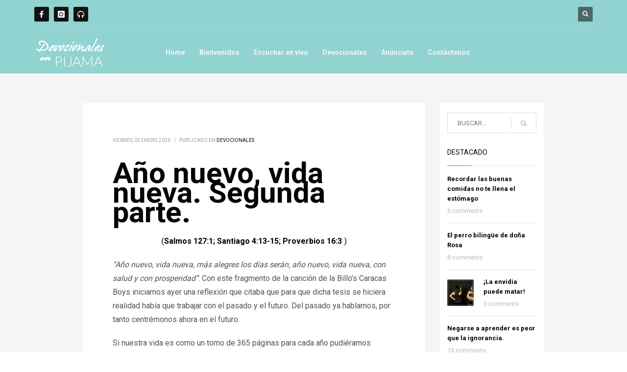

--- FILE ---
content_type: text/html; charset=UTF-8
request_url: https://www.vivelastereo.com/ano-nuevo-vida-nueva-segunda-parte/
body_size: 47536
content:
<!DOCTYPE html>
<html lang="es">
<head>
<meta charset="UTF-8"/>
<meta name="twitter:widgets:csp" content="on">
<link rel="profile" href="http://gmpg.org/xfn/11"/>
<link rel="pingback" href="https://www.vivelastereo.com/new/xmlrpc.php"/>
<meta name="viewport" content="width=device-width, initial-scale=1, maximum-scale=1" />
<meta name="theme-color" content="#3899be">
<title>Año nuevo, vida nueva. Segunda parte. &#8211; Vívela Stereo</title>
<meta name='robots' content='max-image-preview:large' />
<link rel='dns-prefetch' href='//fonts.googleapis.com' />
<link rel="alternate" type="application/rss+xml" title="Vívela Stereo &raquo; Feed" href="https://www.vivelastereo.com/feed/" />
<link rel="alternate" type="application/rss+xml" title="Vívela Stereo &raquo; Feed de los comentarios" href="https://www.vivelastereo.com/comments/feed/" />
<link rel="alternate" type="application/rss+xml" title="Vívela Stereo &raquo; Comentario Año nuevo, vida nueva. Segunda parte. del feed" href="https://www.vivelastereo.com/ano-nuevo-vida-nueva-segunda-parte/feed/" />
<script type="text/javascript">
/* <![CDATA[ */
window._wpemojiSettings = {"baseUrl":"https:\/\/s.w.org\/images\/core\/emoji\/15.0.3\/72x72\/","ext":".png","svgUrl":"https:\/\/s.w.org\/images\/core\/emoji\/15.0.3\/svg\/","svgExt":".svg","source":{"concatemoji":"https:\/\/www.vivelastereo.com\/new\/wp-includes\/js\/wp-emoji-release.min.js?ver=6.5.7"}};
/*! This file is auto-generated */
!function(i,n){var o,s,e;function c(e){try{var t={supportTests:e,timestamp:(new Date).valueOf()};sessionStorage.setItem(o,JSON.stringify(t))}catch(e){}}function p(e,t,n){e.clearRect(0,0,e.canvas.width,e.canvas.height),e.fillText(t,0,0);var t=new Uint32Array(e.getImageData(0,0,e.canvas.width,e.canvas.height).data),r=(e.clearRect(0,0,e.canvas.width,e.canvas.height),e.fillText(n,0,0),new Uint32Array(e.getImageData(0,0,e.canvas.width,e.canvas.height).data));return t.every(function(e,t){return e===r[t]})}function u(e,t,n){switch(t){case"flag":return n(e,"\ud83c\udff3\ufe0f\u200d\u26a7\ufe0f","\ud83c\udff3\ufe0f\u200b\u26a7\ufe0f")?!1:!n(e,"\ud83c\uddfa\ud83c\uddf3","\ud83c\uddfa\u200b\ud83c\uddf3")&&!n(e,"\ud83c\udff4\udb40\udc67\udb40\udc62\udb40\udc65\udb40\udc6e\udb40\udc67\udb40\udc7f","\ud83c\udff4\u200b\udb40\udc67\u200b\udb40\udc62\u200b\udb40\udc65\u200b\udb40\udc6e\u200b\udb40\udc67\u200b\udb40\udc7f");case"emoji":return!n(e,"\ud83d\udc26\u200d\u2b1b","\ud83d\udc26\u200b\u2b1b")}return!1}function f(e,t,n){var r="undefined"!=typeof WorkerGlobalScope&&self instanceof WorkerGlobalScope?new OffscreenCanvas(300,150):i.createElement("canvas"),a=r.getContext("2d",{willReadFrequently:!0}),o=(a.textBaseline="top",a.font="600 32px Arial",{});return e.forEach(function(e){o[e]=t(a,e,n)}),o}function t(e){var t=i.createElement("script");t.src=e,t.defer=!0,i.head.appendChild(t)}"undefined"!=typeof Promise&&(o="wpEmojiSettingsSupports",s=["flag","emoji"],n.supports={everything:!0,everythingExceptFlag:!0},e=new Promise(function(e){i.addEventListener("DOMContentLoaded",e,{once:!0})}),new Promise(function(t){var n=function(){try{var e=JSON.parse(sessionStorage.getItem(o));if("object"==typeof e&&"number"==typeof e.timestamp&&(new Date).valueOf()<e.timestamp+604800&&"object"==typeof e.supportTests)return e.supportTests}catch(e){}return null}();if(!n){if("undefined"!=typeof Worker&&"undefined"!=typeof OffscreenCanvas&&"undefined"!=typeof URL&&URL.createObjectURL&&"undefined"!=typeof Blob)try{var e="postMessage("+f.toString()+"("+[JSON.stringify(s),u.toString(),p.toString()].join(",")+"));",r=new Blob([e],{type:"text/javascript"}),a=new Worker(URL.createObjectURL(r),{name:"wpTestEmojiSupports"});return void(a.onmessage=function(e){c(n=e.data),a.terminate(),t(n)})}catch(e){}c(n=f(s,u,p))}t(n)}).then(function(e){for(var t in e)n.supports[t]=e[t],n.supports.everything=n.supports.everything&&n.supports[t],"flag"!==t&&(n.supports.everythingExceptFlag=n.supports.everythingExceptFlag&&n.supports[t]);n.supports.everythingExceptFlag=n.supports.everythingExceptFlag&&!n.supports.flag,n.DOMReady=!1,n.readyCallback=function(){n.DOMReady=!0}}).then(function(){return e}).then(function(){var e;n.supports.everything||(n.readyCallback(),(e=n.source||{}).concatemoji?t(e.concatemoji):e.wpemoji&&e.twemoji&&(t(e.twemoji),t(e.wpemoji)))}))}((window,document),window._wpemojiSettings);
/* ]]> */
</script>
<link rel='stylesheet' id='zn_all_g_fonts-css' href='//fonts.googleapis.com/css?family=Roboto%3A300%2Cregular%2C700%2C900&#038;ver=6.5.7' type='text/css' media='all' />
<link rel='stylesheet' id='kallyas-styles-css' href='https://www.vivelastereo.com/new/wp-content/themes/kallyas/style.css?ver=4.1' type='text/css' media='all' />
<link rel='stylesheet' id='th-bootstrap-styles-css' href='https://www.vivelastereo.com/new/wp-content/themes/kallyas/css/bootstrap.min.css?ver=4.1' type='text/css' media='all' />
<link rel='stylesheet' id='th-theme-template-styles-css' href='https://www.vivelastereo.com/new/wp-content/themes/kallyas/css/template.css?ver=4.1' type='text/css' media='all' />
<link rel='stylesheet' id='zn_pb_css-css' href='https://www.vivelastereo.com/new/wp-content/uploads/zn_pb_css.css?ver=6.5.7' type='text/css' media='all' />
<style id='wp-emoji-styles-inline-css' type='text/css'>

	img.wp-smiley, img.emoji {
		display: inline !important;
		border: none !important;
		box-shadow: none !important;
		height: 1em !important;
		width: 1em !important;
		margin: 0 0.07em !important;
		vertical-align: -0.1em !important;
		background: none !important;
		padding: 0 !important;
	}
</style>
<link rel='stylesheet' id='wp-block-library-css' href='https://www.vivelastereo.com/new/wp-includes/css/dist/block-library/style.min.css?ver=6.5.7' type='text/css' media='all' />
<style id='classic-theme-styles-inline-css' type='text/css'>
/*! This file is auto-generated */
.wp-block-button__link{color:#fff;background-color:#32373c;border-radius:9999px;box-shadow:none;text-decoration:none;padding:calc(.667em + 2px) calc(1.333em + 2px);font-size:1.125em}.wp-block-file__button{background:#32373c;color:#fff;text-decoration:none}
</style>
<style id='global-styles-inline-css' type='text/css'>
body{--wp--preset--color--black: #000000;--wp--preset--color--cyan-bluish-gray: #abb8c3;--wp--preset--color--white: #ffffff;--wp--preset--color--pale-pink: #f78da7;--wp--preset--color--vivid-red: #cf2e2e;--wp--preset--color--luminous-vivid-orange: #ff6900;--wp--preset--color--luminous-vivid-amber: #fcb900;--wp--preset--color--light-green-cyan: #7bdcb5;--wp--preset--color--vivid-green-cyan: #00d084;--wp--preset--color--pale-cyan-blue: #8ed1fc;--wp--preset--color--vivid-cyan-blue: #0693e3;--wp--preset--color--vivid-purple: #9b51e0;--wp--preset--gradient--vivid-cyan-blue-to-vivid-purple: linear-gradient(135deg,rgba(6,147,227,1) 0%,rgb(155,81,224) 100%);--wp--preset--gradient--light-green-cyan-to-vivid-green-cyan: linear-gradient(135deg,rgb(122,220,180) 0%,rgb(0,208,130) 100%);--wp--preset--gradient--luminous-vivid-amber-to-luminous-vivid-orange: linear-gradient(135deg,rgba(252,185,0,1) 0%,rgba(255,105,0,1) 100%);--wp--preset--gradient--luminous-vivid-orange-to-vivid-red: linear-gradient(135deg,rgba(255,105,0,1) 0%,rgb(207,46,46) 100%);--wp--preset--gradient--very-light-gray-to-cyan-bluish-gray: linear-gradient(135deg,rgb(238,238,238) 0%,rgb(169,184,195) 100%);--wp--preset--gradient--cool-to-warm-spectrum: linear-gradient(135deg,rgb(74,234,220) 0%,rgb(151,120,209) 20%,rgb(207,42,186) 40%,rgb(238,44,130) 60%,rgb(251,105,98) 80%,rgb(254,248,76) 100%);--wp--preset--gradient--blush-light-purple: linear-gradient(135deg,rgb(255,206,236) 0%,rgb(152,150,240) 100%);--wp--preset--gradient--blush-bordeaux: linear-gradient(135deg,rgb(254,205,165) 0%,rgb(254,45,45) 50%,rgb(107,0,62) 100%);--wp--preset--gradient--luminous-dusk: linear-gradient(135deg,rgb(255,203,112) 0%,rgb(199,81,192) 50%,rgb(65,88,208) 100%);--wp--preset--gradient--pale-ocean: linear-gradient(135deg,rgb(255,245,203) 0%,rgb(182,227,212) 50%,rgb(51,167,181) 100%);--wp--preset--gradient--electric-grass: linear-gradient(135deg,rgb(202,248,128) 0%,rgb(113,206,126) 100%);--wp--preset--gradient--midnight: linear-gradient(135deg,rgb(2,3,129) 0%,rgb(40,116,252) 100%);--wp--preset--font-size--small: 13px;--wp--preset--font-size--medium: 20px;--wp--preset--font-size--large: 36px;--wp--preset--font-size--x-large: 42px;--wp--preset--spacing--20: 0.44rem;--wp--preset--spacing--30: 0.67rem;--wp--preset--spacing--40: 1rem;--wp--preset--spacing--50: 1.5rem;--wp--preset--spacing--60: 2.25rem;--wp--preset--spacing--70: 3.38rem;--wp--preset--spacing--80: 5.06rem;--wp--preset--shadow--natural: 6px 6px 9px rgba(0, 0, 0, 0.2);--wp--preset--shadow--deep: 12px 12px 50px rgba(0, 0, 0, 0.4);--wp--preset--shadow--sharp: 6px 6px 0px rgba(0, 0, 0, 0.2);--wp--preset--shadow--outlined: 6px 6px 0px -3px rgba(255, 255, 255, 1), 6px 6px rgba(0, 0, 0, 1);--wp--preset--shadow--crisp: 6px 6px 0px rgba(0, 0, 0, 1);}:where(.is-layout-flex){gap: 0.5em;}:where(.is-layout-grid){gap: 0.5em;}body .is-layout-flex{display: flex;}body .is-layout-flex{flex-wrap: wrap;align-items: center;}body .is-layout-flex > *{margin: 0;}body .is-layout-grid{display: grid;}body .is-layout-grid > *{margin: 0;}:where(.wp-block-columns.is-layout-flex){gap: 2em;}:where(.wp-block-columns.is-layout-grid){gap: 2em;}:where(.wp-block-post-template.is-layout-flex){gap: 1.25em;}:where(.wp-block-post-template.is-layout-grid){gap: 1.25em;}.has-black-color{color: var(--wp--preset--color--black) !important;}.has-cyan-bluish-gray-color{color: var(--wp--preset--color--cyan-bluish-gray) !important;}.has-white-color{color: var(--wp--preset--color--white) !important;}.has-pale-pink-color{color: var(--wp--preset--color--pale-pink) !important;}.has-vivid-red-color{color: var(--wp--preset--color--vivid-red) !important;}.has-luminous-vivid-orange-color{color: var(--wp--preset--color--luminous-vivid-orange) !important;}.has-luminous-vivid-amber-color{color: var(--wp--preset--color--luminous-vivid-amber) !important;}.has-light-green-cyan-color{color: var(--wp--preset--color--light-green-cyan) !important;}.has-vivid-green-cyan-color{color: var(--wp--preset--color--vivid-green-cyan) !important;}.has-pale-cyan-blue-color{color: var(--wp--preset--color--pale-cyan-blue) !important;}.has-vivid-cyan-blue-color{color: var(--wp--preset--color--vivid-cyan-blue) !important;}.has-vivid-purple-color{color: var(--wp--preset--color--vivid-purple) !important;}.has-black-background-color{background-color: var(--wp--preset--color--black) !important;}.has-cyan-bluish-gray-background-color{background-color: var(--wp--preset--color--cyan-bluish-gray) !important;}.has-white-background-color{background-color: var(--wp--preset--color--white) !important;}.has-pale-pink-background-color{background-color: var(--wp--preset--color--pale-pink) !important;}.has-vivid-red-background-color{background-color: var(--wp--preset--color--vivid-red) !important;}.has-luminous-vivid-orange-background-color{background-color: var(--wp--preset--color--luminous-vivid-orange) !important;}.has-luminous-vivid-amber-background-color{background-color: var(--wp--preset--color--luminous-vivid-amber) !important;}.has-light-green-cyan-background-color{background-color: var(--wp--preset--color--light-green-cyan) !important;}.has-vivid-green-cyan-background-color{background-color: var(--wp--preset--color--vivid-green-cyan) !important;}.has-pale-cyan-blue-background-color{background-color: var(--wp--preset--color--pale-cyan-blue) !important;}.has-vivid-cyan-blue-background-color{background-color: var(--wp--preset--color--vivid-cyan-blue) !important;}.has-vivid-purple-background-color{background-color: var(--wp--preset--color--vivid-purple) !important;}.has-black-border-color{border-color: var(--wp--preset--color--black) !important;}.has-cyan-bluish-gray-border-color{border-color: var(--wp--preset--color--cyan-bluish-gray) !important;}.has-white-border-color{border-color: var(--wp--preset--color--white) !important;}.has-pale-pink-border-color{border-color: var(--wp--preset--color--pale-pink) !important;}.has-vivid-red-border-color{border-color: var(--wp--preset--color--vivid-red) !important;}.has-luminous-vivid-orange-border-color{border-color: var(--wp--preset--color--luminous-vivid-orange) !important;}.has-luminous-vivid-amber-border-color{border-color: var(--wp--preset--color--luminous-vivid-amber) !important;}.has-light-green-cyan-border-color{border-color: var(--wp--preset--color--light-green-cyan) !important;}.has-vivid-green-cyan-border-color{border-color: var(--wp--preset--color--vivid-green-cyan) !important;}.has-pale-cyan-blue-border-color{border-color: var(--wp--preset--color--pale-cyan-blue) !important;}.has-vivid-cyan-blue-border-color{border-color: var(--wp--preset--color--vivid-cyan-blue) !important;}.has-vivid-purple-border-color{border-color: var(--wp--preset--color--vivid-purple) !important;}.has-vivid-cyan-blue-to-vivid-purple-gradient-background{background: var(--wp--preset--gradient--vivid-cyan-blue-to-vivid-purple) !important;}.has-light-green-cyan-to-vivid-green-cyan-gradient-background{background: var(--wp--preset--gradient--light-green-cyan-to-vivid-green-cyan) !important;}.has-luminous-vivid-amber-to-luminous-vivid-orange-gradient-background{background: var(--wp--preset--gradient--luminous-vivid-amber-to-luminous-vivid-orange) !important;}.has-luminous-vivid-orange-to-vivid-red-gradient-background{background: var(--wp--preset--gradient--luminous-vivid-orange-to-vivid-red) !important;}.has-very-light-gray-to-cyan-bluish-gray-gradient-background{background: var(--wp--preset--gradient--very-light-gray-to-cyan-bluish-gray) !important;}.has-cool-to-warm-spectrum-gradient-background{background: var(--wp--preset--gradient--cool-to-warm-spectrum) !important;}.has-blush-light-purple-gradient-background{background: var(--wp--preset--gradient--blush-light-purple) !important;}.has-blush-bordeaux-gradient-background{background: var(--wp--preset--gradient--blush-bordeaux) !important;}.has-luminous-dusk-gradient-background{background: var(--wp--preset--gradient--luminous-dusk) !important;}.has-pale-ocean-gradient-background{background: var(--wp--preset--gradient--pale-ocean) !important;}.has-electric-grass-gradient-background{background: var(--wp--preset--gradient--electric-grass) !important;}.has-midnight-gradient-background{background: var(--wp--preset--gradient--midnight) !important;}.has-small-font-size{font-size: var(--wp--preset--font-size--small) !important;}.has-medium-font-size{font-size: var(--wp--preset--font-size--medium) !important;}.has-large-font-size{font-size: var(--wp--preset--font-size--large) !important;}.has-x-large-font-size{font-size: var(--wp--preset--font-size--x-large) !important;}
.wp-block-navigation a:where(:not(.wp-element-button)){color: inherit;}
:where(.wp-block-post-template.is-layout-flex){gap: 1.25em;}:where(.wp-block-post-template.is-layout-grid){gap: 1.25em;}
:where(.wp-block-columns.is-layout-flex){gap: 2em;}:where(.wp-block-columns.is-layout-grid){gap: 2em;}
.wp-block-pullquote{font-size: 1.5em;line-height: 1.6;}
</style>
<link rel='stylesheet' id='th-theme-print-stylesheet-css' href='https://www.vivelastereo.com/new/wp-content/themes/kallyas/css/print.css?ver=4.1' type='text/css' media='print' />
<link rel='stylesheet' id='th-theme-options-styles-css' href='https://www.vivelastereo.com/new/wp-content/uploads/zn_dynamic.css?ver=1663806955.3484' type='text/css' media='all' />
<link rel='stylesheet' id='animatecss-css' href='https://www.vivelastereo.com/new/wp-content/themes/kallyas/addons/wowjs/animate.min.css?ver=4.1' type='text/css' media='all' />
<script type="text/javascript" src="https://www.vivelastereo.com/new/wp-includes/js/jquery/jquery.min.js?ver=3.7.1" id="jquery-core-js"></script>
<script type="text/javascript" src="https://www.vivelastereo.com/new/wp-includes/js/jquery/jquery-migrate.min.js?ver=3.4.1" id="jquery-migrate-js"></script>
<script type="text/javascript" src="https://www.vivelastereo.com/new/wp-content/themes/kallyas/js/bootstrap.min.js?ver=4.1" id="th-bootstrap-plugin-js"></script>
<script type="text/javascript" src="https://www.vivelastereo.com/new/wp-content/themes/kallyas/js/modernizr.js?ver=4.1" id="modernizr-js"></script>
<script type="text/javascript" src="https://www.vivelastereo.com/new/wp-content/themes/kallyas/addons/wowjs/wow.js?ver=4.1" id="wowjs-js"></script>
<link rel="https://api.w.org/" href="https://www.vivelastereo.com/wp-json/" /><link rel="alternate" type="application/json" href="https://www.vivelastereo.com/wp-json/wp/v2/posts/5067" /><link rel="EditURI" type="application/rsd+xml" title="RSD" href="https://www.vivelastereo.com/new/xmlrpc.php?rsd" />
<meta name="generator" content="WordPress 6.5.7" />
<link rel="canonical" href="https://www.vivelastereo.com/ano-nuevo-vida-nueva-segunda-parte/" />
<link rel='shortlink' href='https://www.vivelastereo.com/?p=5067' />
<link rel="alternate" type="application/json+oembed" href="https://www.vivelastereo.com/wp-json/oembed/1.0/embed?url=https%3A%2F%2Fwww.vivelastereo.com%2Fano-nuevo-vida-nueva-segunda-parte%2F" />
<link rel="alternate" type="text/xml+oembed" href="https://www.vivelastereo.com/wp-json/oembed/1.0/embed?url=https%3A%2F%2Fwww.vivelastereo.com%2Fano-nuevo-vida-nueva-segunda-parte%2F&#038;format=xml" />

        <!--[if lte IE 8]>
        <script type="text/javascript">
            var $buoop = {
                vs: { i: 10, f: 25, o: 12.1, s: 7, n: 9 }
            };

            $buoop.ol = window.onload;

            window.onload = function(){
                try {
                    if ($buoop.ol) {
                        $buoop.ol()
                    }
                }
                catch (e) {}

                var e = document.createElement("script");
                e.setAttribute("type", "text/javascript");
                e.setAttribute("src", "https://browser-update.org/update.js");
                document.body.appendChild(e);
            };
        </script>
        <![endif]-->

        <!-- for IE6-8 support of HTML5 elements -->
        <!--[if lt IE 9]>
        <script src="//html5shim.googlecode.com/svn/trunk/html5.js"></script>
        <![endif]-->
    <style type="text/css">.recentcomments a{display:inline !important;padding:0 !important;margin:0 !important;}</style><!-- Generated inline styles --><style type='text/css' id='zn-inline-styles'>body #page_wrapper, body.boxed #page_wrapper {background-color:#f5f5f5;}@media (min-width: 1200px) {.site-header .siteheader-container {width:1170px;} }@media (min-width:1200px) and (max-width: 1199px) {.site-header .siteheader-container {width:100%;} }@media (min-width:768px){ .site-header.style7 {background-color:#91d3d1; background-image:none;background-repeat:repeat;background-position:left top;background-attachment:scroll; }}</style><link rel="icon" href="https://www.vivelastereo.com/new/wp-content/uploads/2016/04/cropped-vivela-icon-32x32.jpg" sizes="32x32" />
<link rel="icon" href="https://www.vivelastereo.com/new/wp-content/uploads/2016/04/cropped-vivela-icon-192x192.jpg" sizes="192x192" />
<link rel="apple-touch-icon" href="https://www.vivelastereo.com/new/wp-content/uploads/2016/04/cropped-vivela-icon-180x180.jpg" />
<meta name="msapplication-TileImage" content="https://www.vivelastereo.com/new/wp-content/uploads/2016/04/cropped-vivela-icon-270x270.jpg" />
    <style type="text/css" id="wpk_local_adminbar_notice_styles">
        #wpadminbar .ab-top-menu .wpk-kallyas-options-menu-item:hover div,
        #wpadminbar .ab-top-menu .wpk-kallyas-options-menu-item:active div,
        #wpadminbar .ab-top-menu .wpk-kallyas-options-menu-item:focus div,
        #wpadminbar .ab-top-menu .wpk-kallyas-options-menu-item div {
            color: #eee;
            cursor: default;
            background: #222;
            position: relative;
        }
        #wpadminbar .ab-top-menu .wpk-kallyas-options-menu-item:hover div {
            color: #45bbe6 !important;
        }
        #wpadminbar .ab-top-menu .wpk-kallyas-options-menu-item > .ab-item:before {
            content: '\f111';
            top: 2px;
        }
    </style>
</head>
<body  class="post-template-default single single-post postid-5067 single-format-standard wp-custom-logo res960 kl-follow-menu kl-skin--light">


<div id="page-loading"><div class="preloader-perspective-anim kl-main-bgcolor"></div></div><div class="login_register_stuff"></div><!-- end login register stuff -->            <div id="fb-root"></div>
            <script>(function(d, s, id) {
              var js, fjs = d.getElementsByTagName(s)[0];
              if (d.getElementById(id)) return;
              js = d.createElement(s); js.id = id;
              js.src = "//connect.facebook.net/en_US/sdk.js#xfbml=1&version=v2.5";
              fjs.parentNode.insertBefore(js, fjs);
            }(document, 'script', 'facebook-jssdk'));</script>
        

<div id="page_wrapper">

<header id="header" class="site-header style7  header--follow   sticky-resize headerstyle--image_color site-header--relative nav-th--light sh--light"  >
    <div class="kl-header-bg "></div>    <div class="site-header-wrapper sticky-top-area">

        <div class="kl-top-header site-header-main-wrapper clearfix">

            <div class="container siteheader-container ">

                <div class="fxb-row fxb-row-col-sm">

                    
                    <div class='fxb-col fxb-basis-auto'>

                        
                            
                            <div class="fxb-row site-header-top ">

                                <div class='fxb-col fxb fxb-start-x fxb-center-y fxb-basis-auto site-header-col-left site-header-top-left'>
                                    <ul class="sh-component social-icons sc--colored_hov topnav navRight topnav-no-hdnav"><li class="topnav-li social-icons-li"><a href="http://www.facebook.com/vivelastereo" data-zniconfam="kl-social-icons" data-zn_icon="" target="_blank" class="topnav-item social-icons-item scheader-icon-nocolor" title="Facebook"></a></li><li class="topnav-li social-icons-li"><a href="http://instagram.com/vivelastereo" data-zniconfam="kl-social-icons" data-zn_icon="" target="_blank" class="topnav-item social-icons-item scheader-icon-ue859" title="Instagram"></a></li><li class="topnav-li social-icons-li"><a href="https://tunein.com/radio/Vivela-Stereo-s152698/" data-zniconfam="glyphicons_halflingsregular" data-zn_icon="" target="_blank" class="topnav-item social-icons-item scheader-icon-ue035" title="TuneIn"></a></li></ul>                                                                    </div>

                                <div class='fxb-col fxb fxb-end-x fxb-center-y fxb-basis-auto site-header-col-right site-header-top-right'>
                                                                        
        <div id="search" class="sh-component header-search headsearch--def">

            <a href="#" class="searchBtn header-search-button">
                <span class="glyphicon glyphicon-search kl-icon-white"></span>
            </a>

            <div class="search-container header-search-container">
                
	<form id="searchform" class="gensearch__form" action="https://www.vivelastereo.com/" method="get">
		<input id="s" name="s" value="" class="inputbox gensearch__input" type="text" placeholder="BUSCAR..." />
		<button type="submit" id="searchsubmit" value="go" class="gensearch__submit glyphicon glyphicon-search"></button>
			</form>
            </div>
        </div>

                                        </div>

                            </div><!-- /.site-header-top -->

                            <div class="separator site-header-separator "></div>
                        
                        
                        <div class="fxb-row site-header-main  header-no-bottom ">

                            <div class='fxb-col fxb fxb-start-x fxb-center-y fxb-basis-auto fxb-grow-0 fxb-sm-full site-header-col-left site-header-main-left'>
                                        <div id="logo-container" class="logo-container  logosize--no">
            <!-- Logo -->
            <h3 class='site-logo logo ' id='logo'><a href='https://www.vivelastereo.com/' class='site-logo-anch'><img class="logo-img site-logo-img" src="https://vivelastereo.com/new/wp-content/uploads/2016/04/devo.png" width="150" height="75"  alt="Vívela Stereo" title="24 horas de Música Orgánica" data-mobile-logo="https://www.vivelastereo.com/new/wp-content/uploads/2022/09/logo-1.png" /></a></h3>            <!-- InfoCard -->
                    </div>

        <div class="separator site-header-separator visible-xs"></div>                            </div>

                            <div class='fxb-col fxb fxb-center-x fxb-center-y fxb-basis-auto fxb-sm-half site-header-col-center site-header-main-center'>
                                        <div class="sh-component main-menu-wrapper">

            <div class="zn-res-menuwrapper">
                <a href="#" class="zn-res-trigger zn-header-icon"></a>
            </div><!-- end responsive menu -->

            <div id="main-menu" class="main-nav mainnav--active-text mainnav--pointer-dash nav-mm--light zn_mega_wrapper "><ul id="menu-main" class="main-menu main-menu-nav zn_mega_menu "><li id="menu-item-266" class="main-menu-item menu-item menu-item-type-post_type menu-item-object-page menu-item-home menu-item-266  main-menu-item-top  menu-item-even menu-item-depth-0"><a href="https://www.vivelastereo.com/" class=" main-menu-link main-menu-link-top">Home</a></li>
<li id="menu-item-10404" class="main-menu-item menu-item menu-item-type-post_type menu-item-object-page menu-item-10404  main-menu-item-top  menu-item-even menu-item-depth-0"><a href="https://www.vivelastereo.com/bienvenidos/" class=" main-menu-link main-menu-link-top">Bienvenidos</a></li>
<li id="menu-item-269" class="main-menu-item menu-item menu-item-type-post_type menu-item-object-page current_page_parent menu-item-269  main-menu-item-top  menu-item-even menu-item-depth-0"><a href="https://www.vivelastereo.com/escuchar-en-vivo/" class=" main-menu-link main-menu-link-top">Escuchar en vivo</a></li>
<li id="menu-item-8817" class="main-menu-item menu-item menu-item-type-post_type menu-item-object-page menu-item-8817  main-menu-item-top  menu-item-even menu-item-depth-0"><a href="https://www.vivelastereo.com/devocionales-en-pijama/" class=" main-menu-link main-menu-link-top">Devocionales</a></li>
<li id="menu-item-10422" class="main-menu-item menu-item menu-item-type-post_type menu-item-object-page menu-item-10422  main-menu-item-top  menu-item-even menu-item-depth-0"><a href="https://www.vivelastereo.com/anunciate/" class=" main-menu-link main-menu-link-top">Anúnciate</a></li>
<li id="menu-item-294" class="main-menu-item menu-item menu-item-type-post_type menu-item-object-page menu-item-294  main-menu-item-top  menu-item-even menu-item-depth-0"><a href="https://www.vivelastereo.com/contactenos/" class=" main-menu-link main-menu-link-top">Contáctenos</a></li>
</ul></div>        </div>
        <!-- end main_menu -->
                                    </div>

                            <div class='fxb-col fxb fxb-end-x fxb-center-y fxb-basis-auto fxb-sm-half site-header-col-right site-header-main-right'>
                                <div class="fxb-row fxb-row-col fxb-center-y">

                                    <div class='fxb-col fxb fxb-end-x fxb-center-y fxb-basis-auto fxb-sm-half site-header-main-right-top'>
                                                                                                                    </div>

                                    
                                </div>
                            </div>

                        </div><!-- /.site-header-main -->

                                            </div>
                </div>
                            </div><!-- /.siteheader-container -->
        </div><!-- /.site-header-main-wrapper -->

        
    </div><!-- /.site-header-wrapper -->
    </header>

	<section id="content" class="site-content" >
		<div class="container">
			<div class="row">

				<!--// Main Content: page content from WP_EDITOR along with the appropriate sidebar if one specified. -->
				<div class="right_sidebar col-md-9 ">
					<div id="th-content-post">
						<div id="post-5067" class="kl-single-layout--modern post-5067 post type-post status-publish format-standard hentry category-devocionales tag-devocionales tag-devocionales-cristianos tag-devocionales-en-pijama tag-dios tag-disenar-futuro tag-donizetti-barrios tag-estudios-biblicos tag-excelencia-espiritual tag-jesucristo tag-la-biblia tag-madurez-cristiana tag-meditaciones-cristianas tag-orar-por-los-planes tag-perfeccion-cristiana tag-planear tag-radio-cristiana tag-reflexiones tag-vida-cristiana tag-vida-espiritual tag-vida-nueva tag-vivela-stereo tag-vivelastereo tag-vivelastereo-com">

    
    <div class="itemView clearfix eBlog kl-blog kl-blog-list-wrapper kl-blog--style-light ">

        <div class="kl-blog-post">

    <div class="kl-blog-post-header">
    <div class="kl-blog-post-details clearfix">

        <div class="pull-right hg-postlove-container">
            <!-- Display the postlove plugin here -->
                    </div>

        
        <div class="kl-blog-post-meta">
            
<span class="kl-blog-post-date">
    viernes, 02 enero 2026</span>
<span class="infSep kl-blog-post-details-sep"> / </span>
<span class="itemCategory kl-blog-post-category"> Publicado en </span> <a href="https://www.vivelastereo.com/category/devocionales/" rel="category tag">Devocionales</a>        </div>
    </div>
</div>
<!-- end itemheader -->

<h1 class="page-title kl-blog-post-title">Año nuevo, vida nueva. Segunda parte.</h1><div class="itemBody kl-blog-post-body kl-blog-cols-1">
    <!-- Blog Image -->
        <!-- Blog Content -->
    <p style="text-align: center;" align="center"><strong>(<a href="http://www.biblegateway.com/passage/?search=Salmos%20127:1;%20Santiago%204:13-15;%20Proverbios%2016:3%20&amp;version=NVI" target="_blank" rel="noopener noreferrer">Salmos 127:1; Santiago 4:13-15; Proverbios 16:3</a> )</strong></p>
<p><i>“Año nuevo, vida nueva, más alegres los días serán, año nuevo, vida nueva, con salud y con prosperidad”</i>. Con este fragmento de la canción de la Billo’s Caracas Boys iniciamos ayer una reflexión que citaba que para que dicha tesis se hiciera realidad había que trabajar con el pasado y el futuro. Del pasado ya hablamos, por tanto centrémonos ahora en el futuro.</p>
<p>Si nuestra vida es como un tomo de 365 páginas para cada año pudiéramos afirmar entonces que tenemos una obra por escribirse, una gran cantidad de hojas en blanco sobre las cuales escribir cada día. Así es que tengamos mucho cuidado en que las cosas que día a día se vayan plasmando allí sean positivas y enriquecedoras para cualquiera que pudiera leerlas.  De  ninguna manera permitamos que se consignen hechos, palabras o pensamientos de los cuales pudiéramos avergonzarnos.</p>
<p>Ahora, una vida se vive por años. Y un año se vive por meses. Y cada mes se vive por semanas. Y cada semana se vive por días. Y cada día por horas. ¿Y qué quiere decir eso? Que construimos un destino hora tras hora. Por ello piensa en el año o los meses sólo cuando estés planeando; y ocúpate mejor de lo que harás con las 24 horas de cada día. A todo el mundo, a ricos y a pobres, cada día se nos consignan 24 horas. De manera que no las gastes, sino inviértelas, sácales provecho, hazlas producir.</p>
<p>Aún pudiera parecerte que el tiempo que tomas para dormir, asearte, comer, hacer deporte y desplazarte de un lugar a otro pudiera ser perdido, pero no lo es, porque el sano esparcimiento es necesario para mejorar la productividad. Y si duermes bien, comes bien y haces deporte, vas a tener buena salud, te vas a ahorrar dinero en médicos y medicinas, no vas a perder tiempo en hospitales y vas a vivir mejor. A estas alturas, si ya eres consciente de que el manejo del tiempo debe ser sabio, ya tienes una buena base para diseñar tu futuro, pues hasta los minutos que inviertes en leer un buen libro o estudiar te darán fruto en su tiempo y podrás comer de ese fruto. Bien dice la Biblia que lo que el hombre sembrare eso cosechará, por lo tanto hay que pensar en plantar buenas semillas, es decir, en hacer sabias inversiones del tiempo.</p>
<p>Acto seguido es preciso planear, trazar metas y rutas. Cuando un velero no sabe a qué puerto llegar ningún viento le es favorable. Y los hombres de grandes hazañas son aquellos que cruzaron puentes antes de llegar a ellos. ¿Y qué quiere decir eso? Que en sus mentes se anticiparon a lo que podría pasar, vieron con antelación las circunstancias y se prepararon eficientemente para hacerles frente. Pero cuidado, planear no es poner por escrito lo que a mi mente se le antoja, sino rendir mis deseos a la voluntad de Dios y pedir que nos ilumine la meta y las rutas de llegada.</p>
<p>El Salmo 127:1 dice que  si Dios no construye una edificación, en vano trabajan los edificadores. Y eso lo que quiere decir es que cuando un asunto no está en la voluntad de Dios, aunque se duplique el esfuerzo, el tiempo y el dinero, todo será infructuoso. En Santiago 4:13-15 el autor se lamenta de aquellos que hacen planes de ir a un lugar y otro a hacer negocios sin siquiera saber si Dios les va a conceder o no la vida, por lo que  aconseja que digamos siempre que si es la voluntad de Dios haremos esto o aquello. Y en Proverbios 16:3 se nos invita a poner todos nuestros sueños y planes en las manos de Dios, para que nuestros planes se afiancen y Dios los lleve a feliz cumplimiento.</p>
<p>Después de haber planeado y orado y de haber orado y planeado, y seguir haciéndolo en uno y en otro orden todo el tiempo, hay que poner manos a la acción, y la acción debe ser constante, ya que el éxito se cocina a fuego lento y constante y no con la llamarada de un momento o el calorcito de a ratos. Y mientras se trabaja en poner por obra lo que se ha planeado y por lo que se ha orado, hay que revisar lo que se ha hecho y tomar los correctivos necesarios. Así es que año nuevo y vida nueva porque Dios nos concede en su favor y misericordia construir, cada día, con su ayuda, esa una nueva vida que él desea para nosotros.</p>
<p><span style="color: #339966;"><strong><i>Si quieres seguir recibiendo los «Devocionales en Pijama» cada día, en tu correo electrónico, o para que le llegue a un amigo, suscríbete a nuestro boletín gratuito en la parte superior derecha de esta página. Saber tu nombre, apellido y país, nos permitirá escribirte de manera personalizada y compartirte notas de interés en tu país.</i></strong></span></p>
<p><strong><em><strong><em>Si quieres que seamos amigos en Facebook sólo marca «Me gusta» en la siguiente página: <span style="color: #3366ff;"><a href="https://www.facebook.com/donizettibarrios" target="_blank" rel="noopener noreferrer"><span style="color: #3366ff;">https://www.facebook.com/donizettibarrios</span></a></span></em></strong></em></strong></p>
<p><em><strong>Ahora, si deseas disfrutar de buena música orgánica con sonido estéreo digital de alta resolución, da clic <span style="color: #3366ff;"><a href="http://www.vivelastereo.com/" target="_blank" rel="noopener noreferrer"><span style="color: #3366ff;">AQUÍ.</span></a></span></strong></em></p>
<p>Tomado de:<br />
<span style="color: #3366ff;"><a href="http://www.devocionalesenpijama.com/"><span style="color: #3366ff;">«Devocionales en Pijama”</span></a></span><br />
<strong>de Donizetti Barrios</strong><br />
Derechos reservados de autor.</p>
<p>&nbsp;</p>

</div>
<!-- end item body -->
<div class="clearfix"></div>

    <div class="row blog-sg-footer">
        <div class="col-sm-6">
                    </div>
        <div class="col-sm-6">
                <!-- TAGS -->
    <div class="itemTagsBlock kl-blog-post-tags kl-font-alt">
        <span class="kl-blog-post-tags-text">Etiquetado bajo:</span>
        <a class="kl-blog-tag" href="https://www.vivelastereo.com/tag/devocionales/" rel="tag">devocionales</a>, <a class="kl-blog-tag" href="https://www.vivelastereo.com/tag/devocionales-cristianos/" rel="tag">Devocionales Cristianos</a>, <a class="kl-blog-tag" href="https://www.vivelastereo.com/tag/devocionales-en-pijama/" rel="tag">devocionales en pijama</a>, <a class="kl-blog-tag" href="https://www.vivelastereo.com/tag/dios/" rel="tag">Dios</a>, <a class="kl-blog-tag" href="https://www.vivelastereo.com/tag/disenar-futuro/" rel="tag">Diseñar futuro</a>, <a class="kl-blog-tag" href="https://www.vivelastereo.com/tag/donizetti-barrios/" rel="tag">Donizetti Barrios</a>, <a class="kl-blog-tag" href="https://www.vivelastereo.com/tag/estudios-biblicos/" rel="tag">Estudios Bíblicos</a>, <a class="kl-blog-tag" href="https://www.vivelastereo.com/tag/excelencia-espiritual/" rel="tag">Excelencia Espiritual</a>, <a class="kl-blog-tag" href="https://www.vivelastereo.com/tag/jesucristo/" rel="tag">Jesucristo</a>, <a class="kl-blog-tag" href="https://www.vivelastereo.com/tag/la-biblia/" rel="tag">La Biblia</a>, <a class="kl-blog-tag" href="https://www.vivelastereo.com/tag/madurez-cristiana/" rel="tag">Madurez Cristiana</a>, <a class="kl-blog-tag" href="https://www.vivelastereo.com/tag/meditaciones-cristianas/" rel="tag">Meditaciones Cristianas</a>, <a class="kl-blog-tag" href="https://www.vivelastereo.com/tag/orar-por-los-planes/" rel="tag">Orar por los planes</a>, <a class="kl-blog-tag" href="https://www.vivelastereo.com/tag/perfeccion-cristiana/" rel="tag">Perfección Cristiana</a>, <a class="kl-blog-tag" href="https://www.vivelastereo.com/tag/planear/" rel="tag">Planear</a>, <a class="kl-blog-tag" href="https://www.vivelastereo.com/tag/radio-cristiana/" rel="tag">Radio Cristiana</a>, <a class="kl-blog-tag" href="https://www.vivelastereo.com/tag/reflexiones/" rel="tag">Reflexiones</a>, <a class="kl-blog-tag" href="https://www.vivelastereo.com/tag/vida-cristiana/" rel="tag">Vida Cristiana</a>, <a class="kl-blog-tag" href="https://www.vivelastereo.com/tag/vida-espiritual/" rel="tag">Vida Espiritual</a>, <a class="kl-blog-tag" href="https://www.vivelastereo.com/tag/vida-nueva/" rel="tag">Vida nueva</a>, <a class="kl-blog-tag" href="https://www.vivelastereo.com/tag/vivela-stereo/" rel="tag">vivela stereo</a>, <a class="kl-blog-tag" href="https://www.vivelastereo.com/tag/vivelastereo/" rel="tag">vivelastereo</a>, <a class="kl-blog-tag" href="https://www.vivelastereo.com/tag/vivelastereo-com/" rel="tag">VivelaStereo.com</a>        <div class="clearfix"></div>
    </div><!-- end tags blocks -->
    <div class="clearfix"></div>
        </div>
    </div>

        <div class="related-articles kl-blog-related">

        <h3 class="rta-title kl-blog-related-title">Lo que puede leer después</h3>

        <div class="row kl-blog-related-row">
            <div class="col-sm-4">
    <div class="rta-post kl-blog-related-post">
                <h5 class="kl-blog-related-post-title"><a class="kl-blog-related-post-title-link" href="https://www.vivelastereo.com/ojo-con-la-lengua/">¡Ojo con la lengua!</a></h5>
    </div>
</div>
<div class="col-sm-4">
    <div class="rta-post kl-blog-related-post">
                <h5 class="kl-blog-related-post-title"><a class="kl-blog-related-post-title-link" href="https://www.vivelastereo.com/el-envejecimiento-por-el-silencio/">El envejecimiento por el silencio.</a></h5>
    </div>
</div>
<div class="col-sm-4">
    <div class="rta-post kl-blog-related-post">
                <h5 class="kl-blog-related-post-title"><a class="kl-blog-related-post-title-link" href="https://www.vivelastereo.com/en-cuanto-se-cotiza-tu-vida-hoy-en-la-bolsa-de-valores/">¿En cuánto se cotiza tu vida en la bolsa de valores?</a></h5>
    </div>
</div>
        </div>

    </div>
    
</div><!-- /.kl-blog-post -->
    </div>
    <!-- End Item Layout -->
</div>
<div class="comment-form-wrapper kl-comments-wrapper kl-commlayout-modern">
    <!-- You can start editing here. -->






</div>					</div><!--// #th-content-post -->
				</div>

				<aside class="col-md-3 "><div class="zn_sidebar sidebar kl-sidebar--light"><div id="search-3" class="widget zn-sidebar-widget widget_search">
	<form id="searchform" class="gensearch__form" action="https://www.vivelastereo.com/" method="get">
		<input id="s" name="s" value="" class="inputbox gensearch__input" type="text" placeholder="BUSCAR..." />
		<button type="submit" id="searchsubmit" value="go" class="gensearch__submit glyphicon glyphicon-search"></button>
			</form>
</div>			<div id="recent-posts-3" class="widget zn-sidebar-widget widget_recent_entries">			<div class="latest_posts-wgt">			<h3 class="widgettitle zn-sidebar-widget-title title">Destacado</h3>			<ul class="posts latest_posts-wgt-posts">
									<li class="lp-post latest_posts-wgt-post">
												<h4 class="title latest_posts-wgt-title">
							<a href="https://www.vivelastereo.com/recordar-las-buenas-comidas-no-te-llena-el-estomago/" class="latest_posts-wgt-title-link" title="Recordar las buenas comidas no te llena el estómago">
							Recordar las buenas comidas no te llena el estómago							</a></h4>
																			<div class="lp-post-comments-num latest_posts-wgt-coments">6 comments</div>
											</li>
									<li class="lp-post latest_posts-wgt-post">
												<h4 class="title latest_posts-wgt-title">
							<a href="https://www.vivelastereo.com/el-perro-bilingue-de-dona-rosa/" class="latest_posts-wgt-title-link" title="El perro bilingüe de doña Rosa">
							El perro bilingüe de doña Rosa							</a></h4>
																			<div class="lp-post-comments-num latest_posts-wgt-coments">8 comments</div>
											</li>
									<li class="lp-post latest_posts-wgt-post">
						<a href="https://www.vivelastereo.com/la-envidia-puede-matar/" class="hoverBorder pull-left latest_posts-wgt-thumb"><img width="54" height="54" src="https://www.vivelastereo.com/new/wp-content/uploads/2013/01/SerieIRA-ENVIDIA-SOBERBIAY-OTROS-PECADOS-FEMENINOS-3-a29264766-100x100.jpg" class="attachment-54x54 size-54x54 wp-post-image" alt="" decoding="async" loading="lazy" srcset="https://www.vivelastereo.com/new/wp-content/uploads/2013/01/SerieIRA-ENVIDIA-SOBERBIAY-OTROS-PECADOS-FEMENINOS-3-a29264766-100x100.jpg 100w, https://www.vivelastereo.com/new/wp-content/uploads/2013/01/SerieIRA-ENVIDIA-SOBERBIAY-OTROS-PECADOS-FEMENINOS-3-a29264766-300x300.jpg 300w, https://www.vivelastereo.com/new/wp-content/uploads/2013/01/SerieIRA-ENVIDIA-SOBERBIAY-OTROS-PECADOS-FEMENINOS-3-a29264766-150x150.jpg 150w" sizes="(max-width: 54px) 100vw, 54px" /></a>						<h4 class="title latest_posts-wgt-title">
							<a href="https://www.vivelastereo.com/la-envidia-puede-matar/" class="latest_posts-wgt-title-link" title="¡La envidia puede matar!">
							¡La envidia puede matar!							</a></h4>
																			<div class="lp-post-comments-num latest_posts-wgt-coments">0 comments</div>
											</li>
									<li class="lp-post latest_posts-wgt-post">
												<h4 class="title latest_posts-wgt-title">
							<a href="https://www.vivelastereo.com/negarse-a-aprender-es-peor-que-la-ignorancia/" class="latest_posts-wgt-title-link" title="Negarse a aprender es peor que la ignorancia.">
							Negarse a aprender es peor que la ignorancia.							</a></h4>
																			<div class="lp-post-comments-num latest_posts-wgt-coments">13 comments</div>
											</li>
									<li class="lp-post latest_posts-wgt-post">
												<h4 class="title latest_posts-wgt-title">
							<a href="https://www.vivelastereo.com/atento-a-las-clausulas-del-contrato/" class="latest_posts-wgt-title-link" title="Atento a las cláusulas del contrato">
							Atento a las cláusulas del contrato							</a></h4>
																			<div class="lp-post-comments-num latest_posts-wgt-coments">5 comments</div>
											</li>
							</ul>
			</div>			</div>			<div id="recent-comments-3" class="widget zn-sidebar-widget widget_recent_comments"><h3 class="widgettitle zn-sidebar-widget-title title">Comentarios Recientes</h3><ul id="recentcomments"></ul></div></div></aside>			</div>
		</div>
	</section><!--// #content -->
	<footer id="footer" class="site-footer" >
		<div class="container">
			
			<div class="row">
				<div class="col-sm-12">
					<div class="bottom site-footer-bottom clearfix">

						
						<ul class="social-icons sc--colored clearfix"><li class="social-icons-li title">SOCIALÍZATE</li><li class="social-icons-li"><a data-zniconfam="kl-social-icons" data-zn_icon="" href="http://www.facebook.com/vivelastereo" target="_blank" title="Facebook" class="social-icons-item scfooter-icon-ue83f"></a></li><li class="social-icons-li"><a data-zniconfam="kl-social-icons" data-zn_icon="" href="http://instagram.com/vivelastereo" target="_blank" title="Instagram" class="social-icons-item scfooter-icon-ue859"></a></li><li class="social-icons-li"><a data-zniconfam="glyphicons_halflingsregular" data-zn_icon="" href="https://tunein.com/radio/Vivela-Stereo-s152698/" target="_blank" title="TuneIn" class="social-icons-item scfooter-icon-ue035"></a></li></ul>
						
							<div class="copyright footer-copyright">
								<a href="https://www.vivelastereo.com" class="footer-copyright-link"><img class="footer-copyright-img" src="http://vivelastereo.com/new/wp-content/uploads/2016/03/logo3-1.png" alt="Vívela Stereo" /></a><p class="footer-copyright-text"></br>
© 2016 <strong> Vívela Stereo</strong>. All rights reserved. Designed by <a href="http://areapixel.com">Area Pixel, Inc</a>.
</p>							</div><!-- end copyright -->
											</div>
					<!-- end bottom -->
				</div>
			</div>
			<!-- end row -->
		</div>
	</footer>
</div><!-- end page_wrapper -->

<a href="#" id="totop" class="u-trans-all-2s js-scroll-event" data-forch="300" data-visibleclass="on--totop" data-hiddenclass="off--totop" >SUBIR</a>
<script type="text/javascript" src="https://www.vivelastereo.com/new/wp-content/themes/kallyas/js/plugins.js?ver=4.1" id="jquery-plugins-js"></script>
<script type="text/javascript" src="https://www.vivelastereo.com/new/wp-content/themes/kallyas/addons/smoothscroll/smoothscroll.js?ver=4.1" id="smoothscroll-js"></script>
<script type="text/javascript" id="zn-script-js-extra">
/* <![CDATA[ */
var zn_do_login = {"ajaxurl":"\/new\/wp-admin\/admin-ajax.php","add_to_cart_text":"\u00a1Producto a\u00f1adido al carrito!"};
var ZnThemeAjax = {"ajaxurl":"\/new\/wp-admin\/admin-ajax.php","zn_back_text":"Back","res_menu_trigger":"441"};
/* ]]> */
</script>
<script type="text/javascript" src="https://www.vivelastereo.com/new/wp-content/themes/kallyas/js/znscript.js?ver=4.1" id="zn-script-js"></script>
<script type="text/javascript" src="https://www.vivelastereo.com/new/wp-content/themes/kallyas/addons/caroufredsel/jquery.carouFredSel-packed.js?ver=4.1" id="caroufredsel-js"></script>
</body>
</html>
